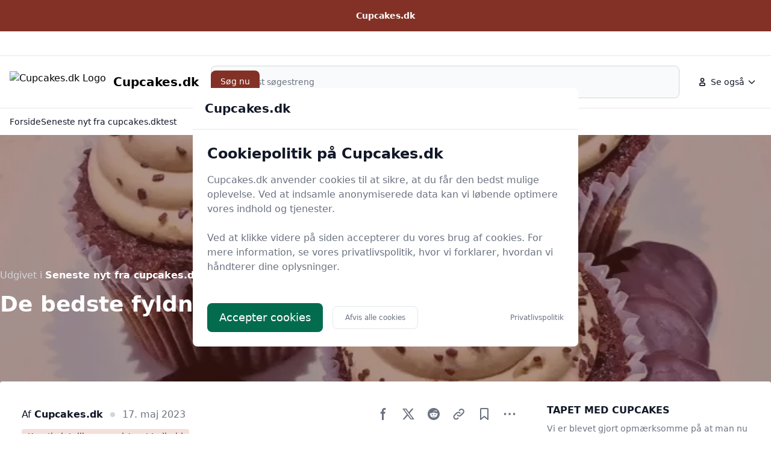

--- FILE ---
content_type: text/html
request_url: https://cupcakes.dk/de-bedste-fyldninger-til-dine-cupcakes/
body_size: 11762
content:
<!doctype html>
<html lang="da-dk" class="scroll-smooth">

<head>
  <meta charset="utf-8">
  <meta name="viewport" content="width=device-width, initial-scale=1">
    <title>De bedste fyldninger til dine cupcakes | Cupcakes.dk</title>
  <link rel="canonical" href="https://cupcakes.dk/de-bedste-fyldninger-til-dine-cupcakes/">
  <meta name="robots" content="index,follow, max-image-preview:large" />




  <link rel="stylesheet" integrity="sha256-Oa0uQKCBa5fVyuDsFaPD3m8pKDLt2FQ8LkwD4vf+lXY=" href="/assets/compiled.flowbite.39ad2e40a0816b97d5cae0ec15a3c3de6f292832edd8543c2e4c03e2f7fe9576.css" />

  <style>
      :root {
          font-family: system-ui, -apple-system, BlinkMacSystemFont, "Segoe UI", Roboto, "Helvetica Neue", Arial, sans-serif;



      --primary-rgb: 87 32 25;
      --primary-50: #FAF0EF;
      --primary-100: #F5DEDB;
      --primary-200: #EABEB8;
      --primary-300: #E09D94;
      --primary-400: #D67C71;
      --primary-500: #CC5E4F;
      --primary-600: #AE4132;
      --primary-700: #833126;
      --primary-800: #572019;
      --primary-900: #2C100D;
      --primary-950: #180907;

      }
  </style>




    <script type="application/ld+json">
    {"@context":"https://schema.org/","@type":"BlogPosting","@id":"https://cupcakes.dk/de-bedste-fyldninger-til-dine-cupcakes/#BlogPosting","mainEntityOfPage":"https://cupcakes.dk/de-bedste-fyldninger-til-dine-cupcakes/","headline":"De bedste fyldninger til dine cupcakes","name":"De bedste fyldninger til dine cupcakes","description":"Cupcakes er en populær dessert, der kan tilpasses og varieres på utallige måder. En af de mest spændende måder at give dine cupcakes et ekstra touch på, er ved at fylde dem med lækre fyldninger. Fyldninger til cupcakes kan variere fra klassisk smørcreme, til frugtige, chokolade- eller karamelfyldninger, og der er noget for enhver smag. I denne artikel vil vi præsentere de bedste fyldninger til dine cupcakes og give tips til, hvordan du finder den perfekte fyldning til netop din opskrift. Så læn dig tilbage og lad dig inspirere til at skabe de mest lækre og unikke cupcakes.","datePublished":"2023-05-17T01:00:00+01:00","dateModified":"2023-05-17T01:00:00+01:00","url":"https://cupcakes.dk/de-bedste-fyldninger-til-dine-cupcakes/","wordCount":2058,"image":{"@type":"ImageObject","@id":"https://cupcakes.dk/images/2027/d/c/f/de-bedste-fyldninger-til-dine-cupcakes.webp","url":"https://cupcakes.dk/images/2027/d/c/f/de-bedste-fyldninger-til-dine-cupcakes.webp"},"publisher":{"@context":"https://schema.org","@type":"Organization","name":"Cupcakes.dk","alternateName":"Cupcakes.dk","url":"https://cupcakes.dk/","sameAs":["https://cupcakes.dk/"]},"author":{"@type":"Organization","@id":"https://cupcakes.dk/","name":"Cupcakes.dk","url":"https://cupcakes.dk/"},"isPartOf":{"@type":"Blog","@id":"https://cupcakes.dk/seneste-nyt-fra-cupcakes-dk/","name":"Seneste nyt fra cupcakes.dk","publisher":{"@type":"Organization","@id":"https://cupcakes.dk/","name":"Cupcakes.dk","url":"https://cupcakes.dk/"}}}
  </script>
  <script type="application/ld+json">
    [{"@context":"https://schema.org","@type":"WebSite","@id":"https://cupcakes.dk/#website","name":"Cupcakes.dk","url":"https://cupcakes.dk/","potentialAction":{"@type":"SearchAction","target":"https://cupcakes.dk/find?q={search_term_string}","query-input":"required name=search_term_string"}},{"@context":"https://schema.org","@type":"Organization","name":"Cupcakes.dk","alternateName":"Cupcakes.dk","url":"https://cupcakes.dk/","sameAs":["https://cupcakes.dk/"]}]
  </script>



    <link rel="icon" type="image/x-icon" href="/images/2027/9/5/1/favicon.ico" />
  <link rel="apple-touch-icon" href="/images/2027/9/c/9/apple-touch-icon.png" />
  <link rel="icon" type="image/png" sizes="192x192" href="/images/2027/6/b/8/favicon-192.png" />
  <link rel="icon" type="image/png" sizes="512x512" href="/images/2027/8/c/4/favicon-512.png" />
  <meta name="msapplication-TileImage" content="/images/2027/7/c/d/mstile-150x150.png" />
  <meta name="msapplication-TileColor" content="#ffffff">
  <link rel="manifest" href="/manifest.json">

</head>





<!--<body class="bg-gray-50 dark:bg-gray-800">-->
<body class="antialiased">

    <nav class="bg-white dark:bg-gray-800 antialiased">
  <div class="py-4 bg-primary-700 dark:bg-primary-900">
    <div class="max-w-screen-xl px-4 mx-auto 2xl:px-0">
     <div class="flex items-center justify-center gap-2 font-semibold text-sm text-white dark:text-primary-300">
        Cupcakes.dk
      </div>
    </div>
  </div>

  <div class="py-5 border-b border-gray-200 dark:border-gray-700">
    <div class="max-w-screen-xl px-4 mx-auto 2xl:px-0">
      <div class="block md:flex items-center justify-between">

      </div>
    </div>
  </div>

  <div class="py-4 border-b border-gray-200 dark:border-gray-700">
    <div class="max-w-screen-xl px-4 mx-auto 2xl:px-0">
      <div class="flex flex-wrap items-center justify-between gap-x-16 gap-y-4 md:gap-x-8 lg:flex-nowrap">
        <div class="shrink-0 md:order-1">
          <a href="/" class="flex items-center">
                <img src="/images/2027/9/5/1/favicon.ico" class="mr-3 h-6 sm:h-9" alt="Cupcakes.dk Logo" />
              <span class="self-center text-xl font-bold whitespace-nowrap dark:text-white">Cupcakes.dk</span>
          </a>
        </div>

        <div class="flex items-center justify-end md:order-3 lg:space-x-2">

            <div class="hidden md:block">
  <button id="secondaryMenuDropdownButton" data-dropdown-toggle="secondaryMenuDropdown" type="button" class="inline-flex items-center rounded-lg justify-center p-2 hover:bg-gray-100 dark:hover:bg-gray-700 text-sm font-medium leading-none text-gray-900 dark:text-white">
    <svg class="w-5 h-5 lg:me-1" aria-hidden="true" xmlns="http://www.w3.org/2000/svg" width="24" height="24" fill="none" viewBox="0 0 24 24">
      <path stroke="currentColor" stroke-width="2" d="M7 17v1a1 1 0 0 0 1 1h8a1 1 0 0 0 1-1v-1a3 3 0 0 0-3-3h-4a3 3 0 0 0-3 3Zm8-9a3 3 0 1 1-6 0 3 3 0 0 1 6 0Z"/>
    </svg>
    <span>
                Se også
              </span>
    <svg class="w-4 h-4 text-gray-900 dark:text-white ms-1" aria-hidden="true" xmlns="http://www.w3.org/2000/svg" width="24" height="24" fill="none" viewBox="0 0 24 24">
      <path stroke="currentColor" stroke-linecap="round" stroke-linejoin="round" stroke-width="2" d="m19 9-7 7-7-7"></path>
    </svg>
  </button>

  <!-- Dropdown Menu -->
  <div id="secondaryMenuDropdown" class="z-50 hidden w-60 divide-y divide-gray-100 overflow-hidden overflow-y-auto rounded-lg bg-white antialiased shadow dark:divide-gray-600 dark:bg-gray-700">
    <ul class="p-2 text-start text-sm font-medium text-gray-900 dark:text-white">
          <li>
            <a href="/privatlivspolitik/" class="group flex items-center gap-2 rounded-md px-3 py-2 text-gray-900 hover:bg-gray-100 dark:text-white dark:hover:bg-gray-600">
              Privatlivspolitik
            </a>
          </li>
    </ul>

  </div>
</div>
          <div class="relative md:hidden">
            <button type="button"
                    data-collapse-toggle="mobile-menu"
                    class="inline-flex items-center justify-center p-2 text-sm rounded-lg font-medium leading-none text-gray-900 dark:text-white hover:bg-gray-100 dark:hover:bg-gray-700">
              <span class="sr-only">
                Menu
              </span>
              <svg class="w-5 h-5 text-gray-900 dark:text-white" aria-hidden="true" xmlns="http://www.w3.org/2000/svg"
                   fill="none" viewBox="0 0 24 24">
                <path stroke="currentColor" stroke-linecap="round" stroke-width="2" d="M5 7h14M5 12h14M5 17h14" />
              </svg>
            </button>
          </div>

        </div>

        <form class="w-full md:w-auto md:flex-1 md:order-2 md:mx-5" action="/find/" method="get">
      <label for="default-search"
                 class="mb-2 text-sm font-medium text-gray-900 sr-only dark:text-white">Søg nu</label>
          <div class="relative">
            <div class="absolute inset-y-0 flex items-center pointer-events-none start-0 ps-3">
              <svg class="w-4 h-4 text-gray-500 dark:text-gray-400" aria-hidden="true"
                   xmlns="http://www.w3.org/2000/svg" fill="none" viewBox="0 0 20 20">
                <path stroke="currentColor" stroke-linecap="round" stroke-linejoin="round" stroke-width="2"
                      d="m19 19-4-4m0-7A7 7 0 1 1 1 8a7 7 0 0 1 14 0Z" />
              </svg>
            </div>
            <input type="search" id="q" name="q"
                   class="block w-full p-4 text-sm text-gray-900 border border-gray-300 rounded-lg ps-10 bg-gray-50 focus:ring-primary-500 focus:border-primary-500 dark:bg-gray-700 dark:border-gray-600 dark:placeholder-gray-400 dark:text-white dark:focus:ring-primary-500 dark:focus:border-primary-500"
                   placeholder="Indtast søgestreng" required />
            <button type="submit"
                    class="text-white absolute end-2.5 bottom-2.5 bg-primary-700 hover:bg-primary-800 focus:ring-4 focus:outline-none focus:ring-primary-300 font-medium rounded-lg text-sm px-4 py-2 dark:bg-primary-600 dark:hover:bg-primary-700 dark:focus:ring-primary-800">Søg nu</button>
          </div>
        </form>


        <div id="mobile-menu" class="w-full bg-primary-50 dark:bg-primary-700 dark:border-primary-600 border border-primary-200 rounded-lg py-3 hidden px-4">
  <ul class="text-gray-900 dark:text-white text-sm font-medium space-y-3">
        <li>
          <a href="/" class="hover:text-primary-700 dark:hover:text-primary-500">Forside</a>
        </li>
        <li>
          <a href="/seneste-nyt-fra-cupcakes-dk/" class="hover:text-primary-700 dark:hover:text-primary-500">Seneste nyt fra cupcakes.dk</a>
        </li>
        <li>
          <a href="/test/" class="hover:text-primary-700 dark:hover:text-primary-500">test</a>
        </li>
        <li>
          <a href="/privatlivspolitik/" class="hover:text-primary-700 dark:hover:text-primary-500">Privatlivspolitik</a>
        </li>
  </ul>
</div>
      </div>
    </div>
  </div>
    <div class="py-3 hidden md:block">
  <div class="max-w-screen-xl px-4 mx-auto 2xl:px-0">
    <ul class="flex items-center gap-4 lg:gap-8">
          <li class="hidden md:flex">
  <a href="/" class="inline-flex items-center gap-1 text-sm font-medium text-gray-900 hover:text-primary-700 dark:text-white dark:hover:text-primary-500">
    Forside
  </a>
</li>
          <li class="hidden md:flex">
  <a href="/seneste-nyt-fra-cupcakes-dk/" class="inline-flex items-center gap-1 text-sm font-medium text-gray-900 hover:text-primary-700 dark:text-white dark:hover:text-primary-500">
    Seneste nyt fra cupcakes.dk
  </a>
</li>
          <li class="hidden md:flex">
  <a href="/test/" class="inline-flex items-center gap-1 text-sm font-medium text-gray-900 hover:text-primary-700 dark:text-white dark:hover:text-primary-500">
    test
  </a>
</li>
    </ul>
  </div>
</div>
</nav>




  







<main class="bg-white dark:bg-gray-900 antialiased pb-64">
    <header class="w-full h-[460px] xl:h-[537px] bg-no-repeat bg-cover bg-center bg-blend-darken relative" style="background-image: url('/images/2027/d/c/f/de-bedste-fyldninger-til-dine-cupcakes.webp')">
      <div class="absolute top-0 left-0 w-full h-full bg-primary-rgb bg-opacity-50"></div>

    <div class="absolute top-20 left-1/2 px-4 mx-auto w-full max-w-screen-xl -translate-x-1/2 xl:top-1/2 xl:-translate-y-1/2 xl:px-0">
        <span class="block mb-4 text-gray-300">Udgivet i <a href="/seneste-nyt-fra-cupcakes-dk/" class="font-semibold text-white hover:underline">Seneste nyt fra cupcakes.dk</a></span>
      <h1 class="mb-4 max-w-4xl text-2xl font-extrabold leading-none text-white sm:text-3xl lg:text-4xl">De bedste fyldninger til dine cupcakes</h1>
    </div>
  </header>
  <div class="xl:flex relative z-20 justify-between p-6 -mt-36 mx-4 max-w-screen-xl bg-white dark:bg-gray-800 rounded xl:-m-32 xl:p-9 xl:mx-auto">
    <article class="
      xl:w-[828px]
     w-full max-w-none mb-20 format format-sm sm:format-base lg:format-lg dark:format-invert">

      <div class="flex flex-col lg:flex-row justify-between lg:items-center">
        <div class="flex items-center space-x-3 text-gray-500 dark:text-gray-400 text-base mb-2 lg:mb-0">
            <span class="text-gray-900 dark:text-white">Af <strong>Cupcakes.dk</strong></span>
          <span class="bg-gray-300 dark:bg-gray-400 w-2 h-2 rounded-full"></span>
          <span><time class="font-normal text-gray-500 dark:text-gray-400" pubdate class="uppercase" datetime="2023-05-17" title="17. maj 2023">17. maj 2023</time></span>
        </div>
        <aside aria-label="Share social media">
          <div class="not-format">
            <button data-tooltip-target="tooltip-facebook" class="inline-flex items-center p-2 text-sm font-medium text-center text-gray-500 bg-white rounded-lg hover:bg-gray-100 focus:ring-4 focus:outline-none dark:text-white focus:ring-gray-50 dark:bg-gray-800 dark:hover:bg-gray-700 dark:focus:ring-gray-600" type="button">
              <svg class="w-5 h-5 text-gray-500 dark:text-gray-400" aria-hidden="true" xmlns="http://www.w3.org/2000/svg" fill="currentColor" viewBox="0 0 8 19">
                <path fill-rule="evenodd" d="M6.135 3H8V0H6.135a4.147 4.147 0 0 0-4.142 4.142V6H0v3h2v9.938h3V9h2.021l.592-3H5V3.591A.6.6 0 0 1 5.592 3h.543Z" clip-rule="evenodd"/>
              </svg>
            </button>
            <div id="tooltip-facebook" role="tooltip" class="inline-block absolute invisible z-10 py-2 px-3 text-sm font-medium text-white bg-gray-900 rounded-lg shadow-sm opacity-0 transition-opacity duration-300 tooltip dark:bg-gray-700">
              Share on Facebook
              <div class="tooltip-arrow" data-popper-arrow></div>
            </div>

            <button data-tooltip-target="tooltip-twitter" class="inline-flex items-center p-2 text-sm font-medium text-center text-gray-500 bg-white rounded-lg hover:bg-gray-100 focus:ring-4 focus:outline-none dark:text-white focus:ring-gray-50 dark:bg-gray-800 dark:hover:bg-gray-700 dark:focus:ring-gray-600" type="button">
              <svg class="w-5 h-5 text-gray-500 dark:text-gray-400" aria-hidden="true" xmlns="http://www.w3.org/2000/svg" fill="none" viewBox="0 0 20 20">
                <path fill="currentColor" d="M12.186 8.672 18.743.947h-2.927l-5.005 5.9-4.44-5.9H0l7.434 9.876-6.986 8.23h2.927l5.434-6.4 4.82 6.4H20L12.186 8.672Zm-2.267 2.671L8.544 9.515 3.2 2.42h2.2l4.312 5.719 1.375 1.828 5.731 7.613h-2.2l-4.699-6.237Z"/>
              </svg>
            </button>
            <div id="tooltip-twitter" role="tooltip" class="inline-block absolute invisible z-10 py-2 px-3 text-sm font-medium text-white bg-gray-900 rounded-lg shadow-sm opacity-0 transition-opacity duration-300 tooltip dark:bg-gray-700">
              Share on Twitter
              <div class="tooltip-arrow" data-popper-arrow></div>
            </div>

            <button data-tooltip-target="tooltip-reddit" class="inline-flex items-center p-2 text-sm font-medium text-center text-gray-500 bg-white rounded-lg hover:bg-gray-100 focus:ring-4 focus:outline-none dark:text-white focus:ring-gray-50 dark:bg-gray-800 dark:hover:bg-gray-700 dark:focus:ring-gray-600" type="button">
              <svg class="w-5 h-5 text-gray-500 dark:text-gray-400" aria-hidden="true" viewBox="0 0 18 18" fill="currentColor" xmlns="http://www.w3.org/2000/svg">
                <g clip-path="url(#clip0_13676_82300)">
                  <path d="M9 18C13.9706 18 18 13.9706 18 9C18 4.02944 13.9706 0 9 0C4.02944 0 0 4.02944 0 9C0 13.9706 4.02944 18 9 18Z" />
                  <path d="M15.0004 8.99997C15.0004 8.27365 14.411 7.68418 13.6846 7.68418C13.3267 7.68418 13.011 7.82102 12.7794 8.0526C11.8846 7.41049 10.6425 6.98944 9.27412 6.93681L9.87412 4.12628L11.8215 4.53681C11.8425 5.03155 12.2531 5.43155 12.7583 5.43155C13.2741 5.43155 13.6952 5.01049 13.6952 4.4947C13.6952 3.97891 13.2741 3.55786 12.7583 3.55786C12.3899 3.55786 12.0741 3.76839 11.9267 4.08418L9.7478 3.62102C9.68464 3.61049 9.62148 3.62102 9.56885 3.6526C9.51622 3.68418 9.48464 3.73681 9.46359 3.79997L8.80043 6.93681C7.40043 6.97891 6.1478 7.38944 5.24254 8.0526C5.01096 7.83155 4.68464 7.68418 4.33727 7.68418C3.61096 7.68418 3.02148 8.27365 3.02148 8.99997C3.02148 9.53681 3.33727 9.98944 3.80043 10.2C3.77938 10.3263 3.76885 10.4631 3.76885 10.6C3.76885 12.621 6.11622 14.2526 9.02149 14.2526C11.9267 14.2526 14.2741 12.621 14.2741 10.6C14.2741 10.4631 14.2636 10.3368 14.2425 10.2105C14.6741 9.99997 15.0004 9.53681 15.0004 8.99997ZM6.00043 9.93681C6.00043 9.42102 6.42148 8.99997 6.93727 8.99997C7.45306 8.99997 7.87412 9.42102 7.87412 9.93681C7.87412 10.4526 7.45306 10.8737 6.93727 10.8737C6.42148 10.8737 6.00043 10.4526 6.00043 9.93681ZM11.232 12.4105C10.5899 13.0526 9.36885 13.0947 9.01096 13.0947C8.65306 13.0947 7.42148 13.0421 6.7899 12.4105C6.69517 12.3158 6.69517 12.1579 6.7899 12.0631C6.88464 11.9684 7.04254 11.9684 7.13727 12.0631C7.53727 12.4631 8.40043 12.6105 9.02149 12.6105C9.64254 12.6105 10.4952 12.4631 10.9057 12.0631C11.0004 11.9684 11.1583 11.9684 11.2531 12.0631C11.3267 12.1684 11.3267 12.3158 11.232 12.4105ZM11.0636 10.8737C10.5478 10.8737 10.1267 10.4526 10.1267 9.93681C10.1267 9.42102 10.5478 8.99997 11.0636 8.99997C11.5794 8.99997 12.0004 9.42102 12.0004 9.93681C12.0004 10.4526 11.5794 10.8737 11.0636 10.8737Z" fill="white"/>
                </g>
                <defs>
                  <clipPath id="clip0_13676_82300">
                    <rect width="18" height="18" />
                  </clipPath>
                </defs>
              </svg>
            </button>
            <div id="tooltip-reddit" role="tooltip" class="inline-block absolute invisible z-10 py-2 px-3 text-sm font-medium text-white bg-gray-900 rounded-lg shadow-sm opacity-0 transition-opacity duration-300 tooltip dark:bg-gray-700">
              Post on Reddit
              <div class="tooltip-arrow" data-popper-arrow></div>
            </div>

            <button data-tooltip-target="tooltip-link" class="inline-flex items-center p-2 text-sm font-medium text-center text-gray-500 bg-white rounded-lg hover:bg-gray-100 focus:ring-4 focus:outline-none dark:text-white focus:ring-gray-50 dark:bg-gray-800 dark:hover:bg-gray-700 dark:focus:ring-gray-600" type="button">
              <svg class="w-5 h-5 text-gray-500 dark:text-gray-400" aria-hidden="true" xmlns="http://www.w3.org/2000/svg" fill="none" viewBox="0 0 19 19">
                <path stroke="currentColor" stroke-linecap="round" stroke-linejoin="round" stroke-width="2" d="M11.013 7.962a3.519 3.519 0 0 0-4.975 0l-3.554 3.554a3.518 3.518 0 0 0 4.975 4.975l.461-.46m-.461-4.515a3.518 3.518 0 0 0 4.975 0l3.553-3.554a3.518 3.518 0 0 0-4.974-4.975L10.3 3.7"/>
              </svg>
            </button>
            <div id="tooltip-link" role="tooltip" class="inline-block absolute invisible z-10 py-2 px-3 text-sm font-medium text-white bg-gray-900 rounded-lg shadow-sm opacity-0 transition-opacity duration-300 tooltip dark:bg-gray-700">
              Share link
              <div class="tooltip-arrow" data-popper-arrow></div>
            </div>

            <button data-tooltip-target="tooltip-save" class="inline-flex items-center p-2 text-sm font-medium text-center text-gray-500 bg-white rounded-lg hover:bg-gray-100 focus:ring-4 focus:outline-none dark:text-white focus:ring-gray-50 dark:bg-gray-800 dark:hover:bg-gray-700 dark:focus:ring-gray-600" type="button">
              <svg class="w-5 h-5 text-gray-500 dark:text-gray-400" aria-hidden="true" xmlns="http://www.w3.org/2000/svg" fill="none" viewBox="0 0 14 20">
                <path stroke="currentColor" stroke-linecap="round" stroke-linejoin="round" stroke-width="2" d="m13 19-6-5-6 5V2a1 1 0 0 1 1-1h10a1 1 0 0 1 1 1v17Z"/>
              </svg>
            </button>
            <div id="tooltip-save" role="tooltip" class="inline-block absolute invisible z-10 py-2 px-3 text-sm font-medium text-white bg-gray-900 rounded-lg shadow-sm opacity-0 transition-opacity duration-300 tooltip dark:bg-gray-700">
              Save this article
              <div class="tooltip-arrow" data-popper-arrow></div>
            </div>
            <button id="dropdownMenuIconHorizontalButton" data-dropdown-toggle="dropdownDotsHorizontal" class="inline-flex items-center p-2 text-sm font-medium text-center text-gray-500 bg-white rounded-lg hover:bg-gray-100 focus:ring-4 focus:outline-none dark:text-white focus:ring-gray-50 dark:bg-gray-800 dark:hover:bg-gray-700 dark:focus:ring-gray-600" type="button">
              <svg class="w-5 h-5 text-gray-500 dark:text-gray-400" aria-hidden="true" xmlns="http://www.w3.org/2000/svg" fill="currentColor" viewBox="0 0 16 3">
                <path d="M2 0a1.5 1.5 0 1 1 0 3 1.5 1.5 0 0 1 0-3Zm6.041 0a1.5 1.5 0 1 1 0 3 1.5 1.5 0 0 1 0-3ZM14 0a1.5 1.5 0 1 1 0 3 1.5 1.5 0 0 1 0-3Z"/>
              </svg>
            </button>
            <!-- Dropdown menu -->
            <div id="dropdownDotsHorizontal" class="hidden z-10 w-36 bg-white rounded divide-y divide-gray-100 shadow dark:bg-gray-700 dark:divide-gray-600">
              <ul class="py-1 text-sm text-gray-700 dark:text-gray-200" aria-labelledby="dropdownMenuIconHorizontalButton">
                <li>
                  <a href="#" class="block py-2 px-4 hover:bg-gray-100 dark:hover:bg-gray-600 dark:hover:text-white">Add to collection</a>
                </li>
                <li>
                  <a href="#" class="block py-2 px-4 hover:bg-gray-100 dark:hover:bg-gray-600 dark:hover:text-white">Report</a>
                </li>
              </ul>
            </div>
          </div>
        </aside>
      </div>
        <button data-tooltip-target="27031a16c7" type="button" class="bg-primary-100 dark:hover:bg-primary-300 text-primary-800 text-sm font-medium mr-1 px-2.5 py-0.5 rounded dark:bg-primary-200 dark:text-primary-800 hover:bg-primary-200">Kunstig intelligens-assisteret Indhold</button>
<div id="27031a16c7" role="tooltip" class="absolute z-10 invisible inline-block px-3 py-2 text-sm font-medium text-white transition-opacity duration-300 bg-gray-900 rounded-lg shadow-sm opacity-0 tooltip dark:bg-gray-700">
  Denne indlæg er genereret med støtte fra maskinlæring. Oplysninger i denne post måske er uddaterede, så sørg for at dobbelttjekke det før du træffer beslutninger.
  <div class="tooltip-arrow" data-popper-arrow></div>
</div>

      <p class="lead">Cupcakes er en populær dessert, der kan tilpasses og varieres på utallige måder. En af de mest spændende måder at give dine cupcakes et ekstra touch på, er ved at fylde dem med lækre fyldninger. Fyldninger til cupcakes kan variere fra klassisk smørcreme, til frugtige, chokolade- eller karamelfyldninger, og der er noget for enhver smag. I denne artikel vil vi præsentere de bedste fyldninger til dine cupcakes og give tips til, hvordan du finder den perfekte fyldning til netop din opskrift. Så læn dig tilbage og lad dig inspirere til at skabe de mest lækre og unikke cupcakes.</p><h2>2. Klassisk smørcreme fyldning</h2><p>Klassisk smørcreme fyldning er en af de mest populære fyldninger til cupcakes. Det er en simpel, men lækker kombination af smør, flormelis og vaniljeekstrakt. Smørcremen kan tilpasses efter smag og behag ved at tilsætte forskellige smagsvarianter såsom chokolade, citron, hindbær eller karamel.</p><p>For at lave en klassisk smørcreme fyldning skal du starte med at blødgøre smørret ved at lade det stå ved stuetemperatur i et stykke tid. Herefter piskes smørret sammen med flormelis og vaniljeekstrakt indtil det er luftigt og cremet. Hvis du ønsker en tykkere smørcreme fyldning kan du tilføje mere flormelis.</p><p>Smørcreme fyldning kan bruges til at pynte cupcakes med en sprøjtepose eller som en kerne i midten af cupcaken. For at lave en kerne i midten skal du bruge en lille kniv eller udstikker til at skære et hul i midten af cupcaken. Herefter kan du fylde hullet med smørcremen og sætte toppen af cupcaken tilbage på.</p><p>Klassisk smørcreme fyldning er en sikker vinder og passer til næsten alle slags cupcakes. Det er en nem og hurtig fyldning at lave, så du kan nemt tilføje lidt ekstra flair til dine cupcakes uden at bruge for meget tid i køkkenet.</p><h2>3. Frugtige fyldninger</h2><p>Frugtige fyldninger er en skøn måde at tilføje en frisk smag til dine cupcakes. Der er mange forskellige frugter, du kan bruge, og det er kun fantasien, der sætter grænser. En af de mest populære frugtige fyldninger er hindbær. Hindbær giver en sød og syrlig smag, der passer perfekt til den bløde og søde kage. Du kan bruge friske eller frosne hindbær til fyldningen. Bare sørg for at tø dem op, hvis du bruger frosne bær, så du undgår, at fyldningen bliver for våd. </p><p>En anden frugt, der er populær til fyldninger, er jordbær. Jordbær er søde og saftige og giver en lækker smag til dine cupcakes. Du kan bruge friske eller frosne jordbær til fyldningen, og du kan også blande jordbær med andre bær som hindbær eller blåbær for at skabe en unik smagsoplevelse. </p><p>Hvis du er mere til eksotiske smage, kan du prøve at bruge passionsfrugt i din fyldning. Passionsfrugt er både sød og syrlig og giver en spændende og anderledes smag til dine cupcakes. Du kan også bruge mango eller ananas i dine fyldninger for at tilføje en tropisk smag. </p><p>Når du laver frugtige fyldninger, er det vigtigt at tænke på konsistensen. Frugtige fyldninger kan nemt blive for våde eller for tynde, så det er vigtigt at sørge for at koge frugten ned og tilsætte sukker og eventuelt lidt majsstivelse for at give fyldningen den rette konsistens. </p><p>Frugtige fyldninger er også perfekte til at dekorere dine cupcakes med. Du kan toppe dine cupcakes med frisk frugt eller lave små frugtspyd, der kan stikkes ned i kagen. Frugtige fyldninger og dekorationer er også perfekte til sommerfester og andre begivenheder, hvor man ønsker at tilføje en frisk og frugtig smag til desserten.</p><h2>4. Chokolade fyldninger</h2><p>Chokolade fyldninger er en af de mest populære fyldninger til cupcakes. Det er ikke svært at forstå hvorfor - chokolade er en lækker og klassisk smag, som de fleste kan lide. Der er mange forskellige måder at tilføje chokolade til dine cupcakes på, og her er nogle af de bedste fyldninger.</p><p>En simpel chokoladesmørcreme fyldning er en klassiker. Du kan lave den ved at smelte chokolade og blande den med smør og flormelis. Du kan også tilføje lidt espressopulver eller vaniljeekstrakt for at give fyldningen endnu mere smag. Denne fyldning kan bruges til næsten enhver type cupcake, og den er særligt god til en simpel vaniljecupcake.</p><p>En anden måde at tilføje chokolade til dine cupcakes på er ved at lave en ganache fyldning. Ganache er en blanding af chokolade og fløde, som kan bruges som fyldning eller som topping. Du kan lave ganache ved at varme fløden op og hælde den over chokoladen. Lad det stå i et par minutter, indtil chokoladen er smeltet, og rør det derefter sammen. Ganache kan bruges til mange forskellige typer cupcakes, og den er særligt god til en chokoladecupcake.</p><p>Hvis du vil tilføje lidt ekstra smag til din chokoladefyldning, kan du tilføje lidt pebermynteolie eller lakridssirup. Disse smage fungerer særligt godt sammen med chokolade og giver fyldningen en ekstra dimension.</p><p>En anden måde at tilføje chokolade til dine cupcakes på er ved at bruge Nutella eller en anden chokoladepålæg som fyldning. Dette er en nem og hurtig måde at tilføje smag til dine cupcakes på, og det fungerer særligt godt sammen med en hasselnøddemuffin.</p><p>Uanset hvilken type chokoladefyldning du vælger, er det vigtigt at huske på, at chokolade kan være meget sød. Derfor kan det være en god idé at tilføje lidt salt eller syre for at afbalancere smagen. Prøv at tilføje lidt flagesalt eller citronsaft til din fyldning for at give den ekstra dybde.</p><h2>5. Karamel fyldninger</h2><p>Karamel fyldninger er en populær favorit blandt mange cupcake-elskere. Den søde og lækre smag af karamel er perfekt til at tilføje en ekstra dimension til dine cupcakes. Der er mange forskellige måder at tilføje karamel til dine cupcakes på. Du kan tilføje karamel sauce, karamel chips eller karamel smørcreme fyldning. Karamel smørcreme fyldning er især populært, da det giver en glat og cremet konsistens til dine cupcakes. Du kan også tilføje salt til din karamel fyldning for at skabe en saltet karamel smag, der er blevet en populær trend i de seneste år. Uanset hvilken metode du vælger, vil karamel fyldninger helt sikkert tilføje en lækker smag og tekstur til dine cupcakes, som dine gæster vil elske.</p><h2>6. Marshmallow fyldninger</h2><p>Marshmallows er en klassisk ingrediens, der ofte bruges i amerikansk bagværk, og som også passer perfekt til cupcakes. Marshmallow fyldninger kan både være enkel og lækker, og samtidig give dine cupcakes en sød og luftig konsistens. </p><p>En af de mest populære marshmallow fyldninger er en såkaldt "fluff frosting", som laves ved at blande marshmallow fløde med flødeskum og sukker. Denne fyldning er særligt velegnet til cupcakes med smag af chokolade eller kaffe, da den søde marshmallow smag giver en god kontrast til de bitre smagsnuancer. </p><p>En anden lækker marshmallow fyldning er en "toasted marshmallow frosting", hvor marshmallows ristes i ovnen, indtil de bliver sprøde og gyldne. De ristede marshmallows blendes herefter sammen med smør og flødeskum, hvilket giver en fyldning med en intens og lidt karamelagtig smag. Denne fyldning passer godt til cupcakes med smag af vanilje eller karamel. </p><p>En tredje mulighed er en marshmallow fyldning med peanut butter, hvor peanut butter og marshmallow fløde piskes sammen til en lækker og cremet fyldning. Denne fyldning er perfekt til cupcakes med smag af chokolade eller banan, da den salte smag fra peanut butter giver en god kontrast til de søde smagsnuancer. </p><p>Marshmallow fyldninger kan desuden også pyntes med forskellige toppings, såsom små stykker af ristede marshmallows, chokolade eller nødder. Dette giver ikke kun en flot og indbydende præsentation, men også en ekstra smagsdimension til dine cupcakes. </p><p>Det er vigtigt at huske på, at marshmallow fyldninger ofte kan være meget søde, og derfor kan det være en fordel at bruge en lidt mere afdæmpet smag af cupcake eller frosting, for at undgå en alt for kraftig sødme.</p><h2>7. Cream cheese fyldninger</h2><p>Cream cheese fyldninger er en klassisk og lækker måde at give dine cupcakes en ekstra smagfuld dimension. Cream cheese fyldninger er særligt populære i USA, hvor cream cheese i det hele taget er en uundværlig ingrediens i mange dessertopskrifter. Cream cheese fyldninger passer godt til både søde og syrlige cupcakes, og kan give en dejlig cremet konsistens til dine små kager. </p><p>En af de mest populære cream cheese fyldninger er en simpel kombination af cream cheese, smør, flormelis og vaniljeekstrakt. Denne fyldning er nem at lave og passer godt til både chokolade- og vaniljecupcakes. Du kan også tilføje frugt eller bær til denne fyldning for at give den en ekstra smagsdimension. </p><p>En anden klassisk cream cheese fyldning er en blåbær- eller hindbærfyldning. Disse frugtige fyldninger kan laves ved at blande purerede bær med cream cheese, flormelis og vaniljeekstrakt. Disse fyldninger passer godt til vaniljecupcakes og kan pyntes med friske bær på toppen for et ekstra pift. </p><p>Hvis du er mere til en syrlig smag, kan du prøve en lime eller citron cream cheese fyldning. Disse fyldninger kan laves ved at blande cream cheese, flormelis, limesaft eller citronsaft og revet skal fra lime eller citron. Disse fyldninger passer godt til chokoladecupcakes og kan pyntes med revet lime eller citronskal på toppen. </p><p>Cream cheese fyldninger kan også tilføjes til cupcakes med karamel eller chokolade. En salt karamel cream cheese fyldning kan laves ved at blande cream cheese, flormelis, smør og salt karamelsovs. En chokolade cream cheese fyldning kan laves ved at blande cream cheese, flormelis, smeltet chokolade og vaniljeekstrakt. Disse fyldninger passer godt til chokoladecupcakes og kan toppes med ekstra karamelsovs eller chokoladestykker. </p><p>Uanset hvilken cream cheese fyldning du vælger, er det vigtigt at have en god balance mellem sødt og syrligt. Cream cheese fyldninger kan være rigelige, så sørg for ikke at overfylde dine cupcakes, da det kan gøre dem tunge og svære at spise.</p><h2>8. Alkoholiske fyldninger</h2><p>Hvis du er vild med at eksperimentere med forskellige smage og nyde en lille smule alkohol på samme tid, så er alkoholiske fyldninger lige noget for dig. Disse fyldninger er perfekte til at tilføje en ekstra dimension til dine cupcakes og gøre dem til noget særligt.</p><p>En af de mest populære alkoholiske fyldninger er en baileys fyldning. Denne fyldning er lavet med den berømte irske likør, som tilføjer en dejlig cremet smag til dine cupcakes. Du kan også prøve en fyldning med whisky og chokolade, som er en anden klassiker.</p><p>Hvis du er mere til frugtagtige fyldninger, så kan du prøve at lave en fyldning med hindbærlikør eller en fyldning med Grand Marnier, som er en fransk appelsinlikør. Disse fyldninger er perfekte til at tilføje en frisk og syrlig smag til dine cupcakes.</p><p>En anden populær alkoholisk fyldning er en fyldning med champagne eller prosecco. Disse fyldninger er perfekte til at tilføje en festlig og boblende smag til dine cupcakes. Du kan også tilføje lidt frisk frugt til fyldningen for at give den ekstra smag og farve.</p><p>Husk dog altid at være forsigtig med mængden af alkohol, du tilføjer til dine fyldninger. Hold dig til små mængder og sørg for at smage dine fyldninger til, så du ikke ender med en fyldning, der er for stærk eller overvældende.</p><h2>9. Overvejelser ved valg af fyldning</h2><p>Når man står over for valget af fyldning til sine cupcakes, er der flere overvejelser, der kan være værd at tage med i betragtning. For det første er det vigtigt at tænke på, hvilken smag man ønsker i sin fyldning. Skal den være frugtig, chokoladeagtig, karamelagtig eller måske alkoholisk? Det afhænger helt af ens personlige smag og præferencer.</p><p>En anden overvejelse kan være, hvilken konsistens man ønsker i sin fyldning. Skal den være blød og cremet som en smørcreme eller cream cheese fyldning, eller skal den have mere bid og struktur som en frugtfyldning eller en fyldning med stykker af chokolade eller karamel?</p><p>Desuden kan det være en god idé at tænke på, hvordan fyldningen vil passe sammen med selve cupcaken. Hvis man har en let og luftig vaniljecupcake, kan det være en fordel at vælge en fyldning, der ikke er for tung og kraftig, da det kan tage fokus fra selve cupcaken. Omvendt kan en fyldning med mere smag og fylde være en god idé til en mere kompakt og tung chokoladecupcake.</p><p>Endelig kan det også være relevant at tænke på, hvilken anledning cupcakes skal serveres til. Hvis det er til en børnefødselsdag, kan en frugtig eller marshmallow fyldning være en god idé, mens en fyldning med alkohol måske er mere passende til en voksenfest eller en nytårsaften.</p><p>Alt i alt er der mange faktorer at tage med i betragtning, når man skal vælge den perfekte fyldning til sine cupcakes. Det vigtigste er dog at tænke på sin egen smag og de behov, man har i forhold til anledningen og selve cupcaken.</p>
    </article>

    <aside class="hidden xl:block" aria-labelledby="sidebar-label">
      <div class="xl:w-[336px]">
  <h3 id="sidebar-label" class="sr-only">Sidebar</h3>
    <div class="mb-8">
    <h4 class="mb-2 font-bold text-gray-900 dark:text-white uppercase">Tapet med cupcakes</h4>
    <p class="mb-4 text-sm text-gray-500 dark:text-gray-400">Vi er blevet gjort opmærksomme på at man nu kan pryde sin væg med <a href="https://www.nicetapet.dk/collections/cupcakes-tapet" target="_blanck" class="text-primary-600 dark:text-primary-500 underline">cupcakes tapet</a> og vi synes selvfølgelig at det er noget enhver bør overveje!</p><p class="mb-4 text-sm text-gray-500 dark:text-gray-400">Forestil dig en stor lyseblå cupcake i køkkenet, lyserøde cupcakes på børneværelset, eller måske en flot cupcake-mosaik i endevæggen på cafeen?</p>
</div>
    
<div class="mb-12">
    <h4 class="mb-4 text-sm font-bold text-gray-900 dark:text-white uppercase">Se de seneste blogindlæg på Cupcakes.dk</h4>
    <div class="mb-6 flex items-center">
      <a href="/saadan-laver-du-cupcakes-der-smager-som-dine-yndlingsdesserter/" class="shrink-0">
        <img src="/images/2027/3/d/c/saadan-laver-du-cupcakes-der-smager-som-dine-yndlingsdesserter.webp" class="mr-4 max-w-full w-24 h-24 rounded-lg object-cover" alt="Sådan laver du cupcakes, der smager som dine yndlingsdesserter" loading="lazy">
      </a>
      <div>
        <h5 class="mb-2 text-lg font-bold leading-tight dark:text-white text-gray-900">Sådan laver du cupcakes, der smager som dine yndlingsdesserter</h5>
        <a href="/saadan-laver-du-cupcakes-der-smager-som-dine-yndlingsdesserter/" class="inline-flex items-center font-medium underline underline-offset-4 text-primary-600 dark:text-primary-500 hover:no-underline">
          Læs mere
        </a>
      </div>
    </div>
    <div class="mb-6 flex items-center">
      <a href="/cupcakes-til-halloween-uhyggelige-og-spaendende-varianter/" class="shrink-0">
        <img src="/images/2027/5/a/2/cupcakes-til-halloween-uhyggelige-og-spaendende-varianter.webp" class="mr-4 max-w-full w-24 h-24 rounded-lg object-cover" alt="Cupcakes til Halloween - uhyggelige og spændende varianter" loading="lazy">
      </a>
      <div>
        <h5 class="mb-2 text-lg font-bold leading-tight dark:text-white text-gray-900">Cupcakes til Halloween - uhyggelige og spændende varianter</h5>
        <a href="/cupcakes-til-halloween-uhyggelige-og-spaendende-varianter/" class="inline-flex items-center font-medium underline underline-offset-4 text-primary-600 dark:text-primary-500 hover:no-underline">
          Læs mere
        </a>
      </div>
    </div>
    <div class="mb-6 flex items-center">
      <a href="/saadan-laver-du-cupcakes-med-overraskende-smagsvarianter/" class="shrink-0">
        <img src="/images/2027/6/f/1/saadan-laver-du-cupcakes-med-overraskende-smagsvarianter.webp" class="mr-4 max-w-full w-24 h-24 rounded-lg object-cover" alt="Sådan laver du cupcakes med overraskende smagsvarianter" loading="lazy">
      </a>
      <div>
        <h5 class="mb-2 text-lg font-bold leading-tight dark:text-white text-gray-900">Sådan laver du cupcakes med overraskende smagsvarianter</h5>
        <a href="/saadan-laver-du-cupcakes-med-overraskende-smagsvarianter/" class="inline-flex items-center font-medium underline underline-offset-4 text-primary-600 dark:text-primary-500 hover:no-underline">
          Læs mere
        </a>
      </div>
    </div>
    <div class="mb-6 flex items-center">
      <a href="/cupcakes-til-mors-dag-personlige-og-kreative-ideer/" class="shrink-0">
        <img src="/images/2027/9/b/4/cupcakes-til-mors-dag-personlige-og-kreative-ideer.webp" class="mr-4 max-w-full w-24 h-24 rounded-lg object-cover" alt="Cupcakes til mors dag - personlige og kreative ideer" loading="lazy">
      </a>
      <div>
        <h5 class="mb-2 text-lg font-bold leading-tight dark:text-white text-gray-900">Cupcakes til mors dag - personlige og kreative ideer</h5>
        <a href="/cupcakes-til-mors-dag-personlige-og-kreative-ideer/" class="inline-flex items-center font-medium underline underline-offset-4 text-primary-600 dark:text-primary-500 hover:no-underline">
          Læs mere
        </a>
      </div>
    </div>
    <div class="mb-6 flex items-center">
      <a href="/cupcakes-til-paaske-farverige-og-sjove-varianter/" class="shrink-0">
        <img src="/images/2027/0/9/8/cupcakes-til-paaske-farverige-og-sjove-varianter.webp" class="mr-4 max-w-full w-24 h-24 rounded-lg object-cover" alt="Cupcakes til påske - farverige og sjove varianter" loading="lazy">
      </a>
      <div>
        <h5 class="mb-2 text-lg font-bold leading-tight dark:text-white text-gray-900">Cupcakes til påske - farverige og sjove varianter</h5>
        <a href="/cupcakes-til-paaske-farverige-og-sjove-varianter/" class="inline-flex items-center font-medium underline underline-offset-4 text-primary-600 dark:text-primary-500 hover:no-underline">
          Læs mere
        </a>
      </div>
    </div>
    <div class="mb-6 flex items-center">
      <a href="/saadan-laver-du-sunde-cupcakes-der-stadig-smager-laekkert/" class="shrink-0">
        <img src="/images/2027/0/7/b/saadan-laver-du-sunde-cupcakes-der-stadig-smager-laekkert.webp" class="mr-4 max-w-full w-24 h-24 rounded-lg object-cover" alt="Sådan laver du sunde cupcakes, der stadig smager lækkert" loading="lazy">
      </a>
      <div>
        <h5 class="mb-2 text-lg font-bold leading-tight dark:text-white text-gray-900">Sådan laver du sunde cupcakes, der stadig smager lækkert</h5>
        <a href="/saadan-laver-du-sunde-cupcakes-der-stadig-smager-laekkert/" class="inline-flex items-center font-medium underline underline-offset-4 text-primary-600 dark:text-primary-500 hover:no-underline">
          Læs mere
        </a>
      </div>
    </div>
    <div class="mb-6 flex items-center">
      <a href="/de-bedste-fyldninger-til-dine-cupcakes/" class="shrink-0">
        <img src="/images/2027/d/c/f/de-bedste-fyldninger-til-dine-cupcakes.webp" class="mr-4 max-w-full w-24 h-24 rounded-lg object-cover" alt="De bedste fyldninger til dine cupcakes" loading="lazy">
      </a>
      <div>
        <h5 class="mb-2 text-lg font-bold leading-tight dark:text-white text-gray-900">De bedste fyldninger til dine cupcakes</h5>
        <a href="/de-bedste-fyldninger-til-dine-cupcakes/" class="inline-flex items-center font-medium underline underline-offset-4 text-primary-600 dark:text-primary-500 hover:no-underline">
          Læs mere
        </a>
      </div>
    </div>
    <div class="mb-6 flex items-center">
      <a href="/cupcakes-til-bryllupper-elegante-og-romantiske-ideer/" class="shrink-0">
        <img src="/images/2027/2/1/d/cupcakes-til-bryllupper-elegante-og-romantiske-ideer.webp" class="mr-4 max-w-full w-24 h-24 rounded-lg object-cover" alt="Cupcakes til bryllupper - elegante og romantiske ideer" loading="lazy">
      </a>
      <div>
        <h5 class="mb-2 text-lg font-bold leading-tight dark:text-white text-gray-900">Cupcakes til bryllupper - elegante og romantiske ideer</h5>
        <a href="/cupcakes-til-bryllupper-elegante-og-romantiske-ideer/" class="inline-flex items-center font-medium underline underline-offset-4 text-primary-600 dark:text-primary-500 hover:no-underline">
          Læs mere
        </a>
      </div>
    </div>
</div>

</div>
    </aside>


  </div>


</main>





    <div id="cookies-modal" tabindex="-1" aria-hidden="false" class="hidden overflow-y-auto overflow-x-hidden fixed top-0 right-0 left-0 z-50 justify-center items-center w-full md:inset-0 h-modal md:h-full">
  <div class="relative p-4 w-full max-w-2xl h-full md:h-auto">
    <div class="relative bg-white rounded-lg shadow dark:bg-gray-800">
      <div class="flex justify-between items-start p-5 rounded-t border-b dark:border-gray-700">
        <div class="flex items-center mb-2 text-xl font-semibold text-gray-900 dark:text-white sm:mb-0">
          Cupcakes.dk
        </div>
      </div>
      <div class="p-6 font-light text-gray-500 dark:text-gray-400">
        <p class="mb-4 text-2xl font-bold text-gray-900 dark:text-white">Cookiepolitik på Cupcakes.dk</p>
        <p class="mb-6">Cupcakes.dk anvender cookies til at sikre, at du får den bedst mulige oplevelse. Ved at indsamle anonymiserede data kan vi løbende optimere vores indhold og tjenester.</p><p class="mb-6">Ved at klikke videre på siden accepterer du vores brug af cookies. For mere information, se vores privatlivspolitik, hvor vi forklarer, hvordan vi håndterer dine oplysninger.</p>
      </div>
      <div class="justify-between items-center p-6 pt-0 space-y-4 sm:flex sm:space-y-0">
        <div class="items-center space-y-4 sm:space-x-4 sm:flex sm:space-y-0">
          <button id="accept-cookies" type="button" class="text-white w-full sm:w-auto bg-green-700 hover:bg-green-800 focus:ring-4 focus:outline-none focus:ring-green-300 font-medium rounded-lg text-lg px-5 py-2.5 text-center dark:bg-green-600 dark:hover:bg-green-700 dark:focus:ring-green-800">Accepter cookies</button>
          <button id="block-cookies" type="button" class="text-gray-500 w-full sm:w-auto bg-white hover:bg-gray-100 focus:ring-4 focus:outline-none focus:ring-primary-300 rounded-lg border border-gray-200 text-xs font-medium px-5 py-2.5 hover:text-gray-900 focus:z-10 dark:bg-gray-700 dark:text-gray-300 dark:border-gray-500 dark:hover:text-white dark:hover:bg-gray-600 dark:focus:ring-gray-600">Afvis alle cookies</button>
        </div>
        <div class="flex items-center space-x-4 text-xs text-gray-500 dark:text-gray-400">
          <a href="/privatlivspolitik/" class="hover:underline">Privatlivspolitik</a>
        </div>
      </div>
    </div>
  </div>
</div>




      <footer class="bg-primary-200 dark:bg-gray-800">
  <div class="p-4 py-6 mx-auto max-w-screen-xl md:p-8 lg:p-10">
    <div class="grid grid-cols-2 gap-8 lg:grid-cols-6">


        <div class="lg:mx-auto col-span-2">
          <h2 class="mb-6 text-sm font-semibold text-gray-900 uppercase dark:text-gray-300">Kontakt Cupcakes.dk</h2>
          <p class="my-4 font-light dark:text-gray-300">Kontakt Cupcakes.dk på vores centralmail <a href="/cdn-cgi/l/email-protection" class="__cf_email__" data-cfemail="a0c2c7c7c4e0c2c7c7c48ec4cb">[email&#160;protected]</a> - mærk mailen Cupcakes.dk</p>
        </div>


      <div class="lg:mx-auto col-span-2">
        <h2 class="mb-6 text-sm font-semibold text-gray-900 uppercase dark:text-gray-300">Udgiver</h2>
        <p class="my-4 font-light dark:text-gray-300">BGGD Digital ApS - CVR: 34482853<br>Dalgas Boulevard 48 - 2000 Frederiksberg<br>Danmark</p>
        <p class="my-4 font-light dark:text-gray-300"><strong>OBS:</strong>Henvendelse på adressen ikke muligt. Post mærkes "Att: Cupcakes.dk"</p>
      </div>






          <div class="lg:mx-auto col-span-2">
        <h2 class="mb-6 text-sm font-semibold text-gray-900 uppercase dark:text-gray-300">Menu</h2>
        <ul class="dark:text-gray-300">
              <li class="mb-4">
                <a href="/" class=" hover:underline">Forside</a>
              </li>
              <li class="mb-4">
                <a href="/privatlivspolitik/" class=" hover:underline">Privatlivspolitik</a>
              </li>
        </ul>
      </div>



    </div>


    <hr class="my-6 border-primary-600 sm:mx-auto dark:border-gray-700 lg:my-8">
    <span class="mx-auto text-sm text-center dark:text-gray-300">© 2025 <a href="/" class="hover:underline">Cupcakes.dk</a>. Alle rettigheder forbeholdes</span>
  </div>
</footer>
  <script data-cfasync="false" src="/cdn-cgi/scripts/5c5dd728/cloudflare-static/email-decode.min.js"></script><script defer type="text/javascript" integrity="sha256-Lz8Uzzi/gk97DW7RnsE4vVywqv9h5QyssrDgoFGk7sQ=" src="/assets/compiled.flowbite_main.2f3f14cf38bf824f7b0d6ed19ec138bd5cb0aaff61e50cacb2b0e0a051a4eec4.js"></script>
<!--<script src="https://cdnjs.cloudflare.com/ajax/libs/flowbite/2.3.0/flowbite.min.js"></script>-->



  </body>
  </html>



